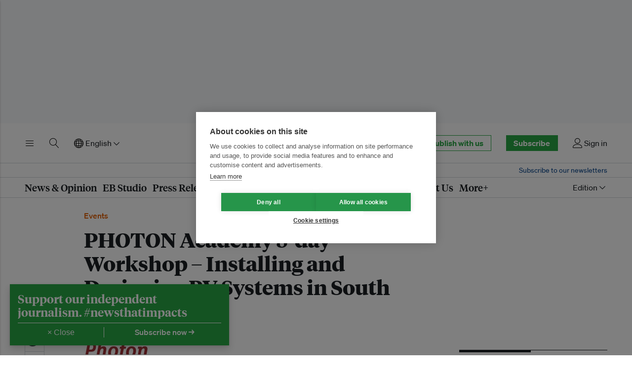

--- FILE ---
content_type: text/html; charset=utf-8
request_url: https://www.google.com/recaptcha/api2/aframe
body_size: 267
content:
<!DOCTYPE HTML><html><head><meta http-equiv="content-type" content="text/html; charset=UTF-8"></head><body><script nonce="vKPp1czL8CYvw3iWtU3bCg">/** Anti-fraud and anti-abuse applications only. See google.com/recaptcha */ try{var clients={'sodar':'https://pagead2.googlesyndication.com/pagead/sodar?'};window.addEventListener("message",function(a){try{if(a.source===window.parent){var b=JSON.parse(a.data);var c=clients[b['id']];if(c){var d=document.createElement('img');d.src=c+b['params']+'&rc='+(localStorage.getItem("rc::a")?sessionStorage.getItem("rc::b"):"");window.document.body.appendChild(d);sessionStorage.setItem("rc::e",parseInt(sessionStorage.getItem("rc::e")||0)+1);localStorage.setItem("rc::h",'1769822849621');}}}catch(b){}});window.parent.postMessage("_grecaptcha_ready", "*");}catch(b){}</script></body></html>

--- FILE ---
content_type: image/svg+xml
request_url: https://d11qvh2fgoiqjh.cloudfront.net/static/assets/img/eco-business-logo.cf191c09fb92.svg
body_size: 1784
content:
<svg viewBox="0 0 160 39" xmlns="http://www.w3.org/2000/svg"><defs><linearGradient x1="0%" y1="50%" y2="50%" id="a"><stop stop-color="#006F84" offset="0%"/><stop stop-color="#6DB52D" offset="100%"/></linearGradient><linearGradient x1="0%" y1="50%" y2="50%" id="b"><stop stop-color="#38AAE1" offset="0%"/><stop stop-color="#2389C9" offset="41.41%"/><stop stop-color="#1674BA" offset="76.82%"/><stop stop-color="#116CB4" offset="100%"/></linearGradient></defs><g fill="none" fill-rule="evenodd"><path d="M30.092 11.37c2.275-.54 3.827-1.563 4.769-2.378C31.527 3.593 25.61 0 18.863 0 8.446 0 0 8.56 0 19.122c0 2.533.49 4.949 1.373 7.161.176-3.19 1.764-8.478 8.14-11.445 7.867-3.663 16.419-2.477 20.58-3.468z" fill="url(#a)"/><path d="M9.637 35.798a18.583 18.583 0 009.226 2.444c10.418 0 18.864-8.56 18.864-19.12 0-3.272-.812-6.351-2.24-9.044-1.684 6.525-7.977 24.778-25.85 25.72z" fill="url(#b)"/><path d="M17.636 19.095c.605-.168 1.693-.489 3.006-.84 1.307-.319 2.896-.793 4.26-1.398a48.749 48.749 0 005.122-2.482c.004 0-2.472 1.034-5.331 1.856-1.445.45-2.913.725-4.28.931-1.349.232-2.489.478-3.119.655-1.179.36-8.216 1.938-12.046 8.118-.784 1.422-1.328 2.902-1.717 4.318a19.14 19.14 0 001.662 2.036c.283-1.75.78-3.687 1.671-5.466.667-1.328 1.583-2.517 2.68-3.372 1.204-1.021 2.311-1.801 3.418-2.434 2.184-1.244 4.075-1.743 4.674-1.922z" fill="#858585"/><path d="M53.834 20.01h-5.383v3.377h5.896v2.6h-8.972V11.693h8.716v2.598h-5.64v3.119h5.383v2.598zm9.811 5.761c-.57.277-1.645.49-2.867.49-3.33 0-5.46-2.072-5.46-5.34 0-3.057 2.066-5.557 5.903-5.557.843 0 1.77.15 2.445.406l-.506 2.415c-.38-.171-.948-.321-1.792-.321-1.686 0-2.782 1.218-2.761 2.927 0 1.902 1.265 2.928 2.825 2.928.759 0 1.349-.128 1.834-.342l.379 2.394zm11.298-5.065c0 3.825-2.677 5.577-5.438 5.577-3.015 0-5.334-2.008-5.334-5.385 0-3.397 2.193-5.556 5.524-5.556 3.14 0 5.248 2.201 5.248 5.364zm-7.462.107c0 1.795.738 3.141 2.108 3.141 1.265 0 2.045-1.261 2.045-3.163 0-1.538-.59-3.12-2.045-3.12-1.518 0-2.108 1.603-2.108 3.142zm14.296-1.583v2.078h-5.64V19.23h5.64zm1.538-7.392c.77-.15 2.519-.3 4.142-.3 1.96 0 3.156.193 4.21.812.991.535 1.683 1.518 1.683 2.843 0 1.26-.806 2.435-2.344 3.055v.043c1.538.428 2.826 1.688 2.826 3.526 0 1.325-.59 2.35-1.475 3.077-1.033.834-2.75 1.303-5.575 1.303-1.581 0-2.698-.106-3.467-.213V11.838zm3.076 5.573h1.14c1.707 0 2.592-.735 2.592-1.804 0-1.09-.864-1.682-2.32-1.682-.716 0-1.155.028-1.412.071v3.415zm0 6.33c.513.041.739.041 1.286.041 1.455 0 2.762-.541 2.762-2.059 0-1.431-1.265-1.974-2.867-1.974h-1.18v3.991zm18.715-1.048c0 1.368.152 2.513.194 3.293h-2.782l-.148-1.3h-.063c-.401.52-1.417 1.654-3.271 1.654-2.108 0-3.672-1.382-3.672-4.608v-6.14h3.333v5.627c0 1.517.466 2.435 1.604 2.435.886 0 1.412-.619 1.602-1.131.085-.193.126-.428.126-.706v-6.225h3.077v7.101zm2.238.534c.59.363 1.813.77 2.762.77.97 0 1.37-.32 1.37-.855 0-.556-.317-.812-1.497-1.218-2.15-.726-2.972-1.902-2.951-3.141 0-1.966 1.644-3.44 4.195-3.44 1.2 0 2.255.298 2.888.619l-.548 2.244c-.464-.257-1.37-.599-2.235-.599-.78 0-1.222.32-1.222.834 0 .513.4.769 1.665 1.217 1.96.685 2.762 1.71 2.782 3.227 0 1.966-1.496 3.398-4.447 3.398-1.35 0-2.55-.32-3.331-.748l.569-2.308zm12.057-10.534c0 .897-.653 1.624-1.728 1.624-1.012 0-1.665-.727-1.665-1.624 0-.92.674-1.624 1.707-1.624s1.665.704 1.686 1.624zm-3.272 13.293V15.592h3.076v10.394h-3.076zm5.383-7.054c0-1.304-.108-2.301-.151-3.34h2.782l.148 1.559h.063c.422-.78 1.47-1.739 3.197-1.739 2.109 0 3.703 1.383 3.703 4.46v6.114h-3.333v-5.729c0-1.347-.413-2.265-1.572-2.265-.886 0-1.418.62-1.65 1.217-.084.214-.11.514-.11.812v5.965h-3.077v-7.054zm14.33 2.896c.085 1.3 1.413 2.003 2.91 2.003 1.096 0 1.981-.141 2.846-.441l.422 2.205c-1.055.448-2.34.665-3.731.665-3.5 0-5.502-2.05-5.502-5.32 0-2.65 1.622-5.578 5.206-5.578 3.331 0 4.596 2.614 4.596 5.2 0 .555-.063 1.006-.106 1.266h-6.64zm3.774-2.079c0-.779-.337-2.116-1.813-2.116-1.35 0-1.897 1.077-1.981 2.116h3.794zm4.448 3.478c.59.363 1.813.77 2.761.77.97 0 1.37-.32 1.37-.855 0-.556-.316-.812-1.496-1.218-2.15-.726-2.972-1.902-2.952-3.141 0-1.966 1.645-3.44 4.195-3.44 1.202 0 2.256.298 2.888.619l-.548 2.244c-.464-.257-1.37-.599-2.234-.599-.78 0-1.223.32-1.223.834 0 .513.4.769 1.665 1.217 1.961.685 2.762 1.71 2.783 3.227 0 1.966-1.497 3.398-4.448 3.398-1.35 0-2.55-.32-3.33-.748l.569-2.308zm8.726 0c.59.363 1.813.77 2.762.77.97 0 1.37-.32 1.37-.855 0-.556-.316-.812-1.496-1.218-2.15-.726-2.973-1.902-2.952-3.141 0-1.966 1.644-3.44 4.195-3.44 1.202 0 2.255.298 2.888.619l-.548 2.244c-.465-.257-1.37-.599-2.235-.599-.78 0-1.222.32-1.222.834 0 .513.4.769 1.665 1.217 1.96.685 2.762 1.71 2.783 3.227 0 1.966-1.497 3.398-4.448 3.398-1.35 0-2.551-.32-3.33-.748l.568-2.308z" fill="#383838"/></g></svg>
